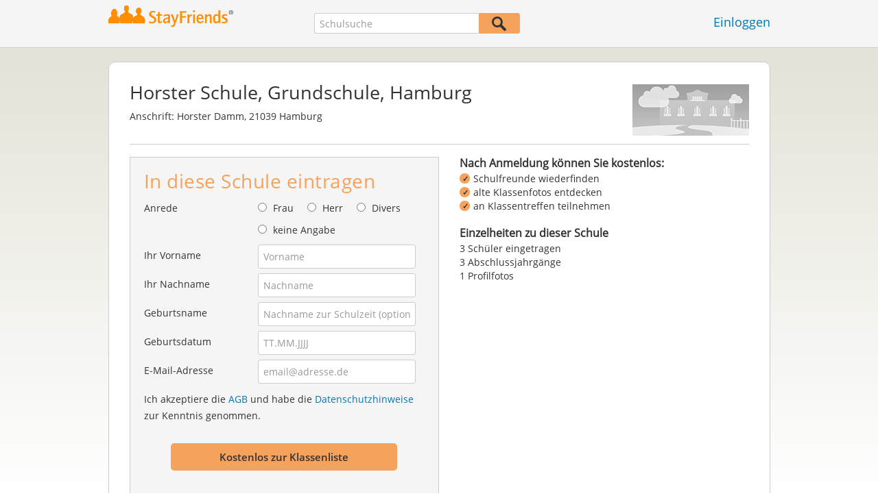

--- FILE ---
content_type: text/html;charset=UTF-8
request_url: https://www.stayfriends.de/Schule/Hamburg/Grundschule/Horster-Schule-S-61IT-S
body_size: 10151
content:
 



























	




<!DOCTYPE html>
<html class="no-js regVar68   " lang="de_DE">
<head>

	<!-- Google Tag Manager -->
	<script>(function(w,d,s,l,i){w[l]=w[l]||[];w[l].push({'gtm.start':
			new Date().getTime(),event:'gtm.js'});var f=d.getElementsByTagName(s)[0],
		j=d.createElement(s),dl=l!='dataLayer'?'&l='+l:'';j.async=true;j.src=
		'https://www.googletagmanager.com/gtm.js?id='+i+dl;f.parentNode.insertBefore(j,f);
	})(window,document,'script','dataLayer','GTM-PWTC9K9');</script>
	<!-- End Google Tag Manager -->

	<meta charset="utf-8">

	
	
		
			<!-- vm workaround meta tags -->
			<title>Horster Schule, Grundschule, Hamburg</title>
			<meta name="description" content="Horster Schule, Grundschule, Hamburg (Grundschule), Horster Damm 21039 Hamburg: 3 Personen mit Profilfotos, 3 E-Mail-Adressen hinterlegt,  Abschlussjahrg&auml;nge mit Klassenfotos und Klassentreffen.">
			<meta name="keywords" content="Horster Schule, Grundschule, Hamburg,Grundschule Hamburg,Grundschule Horster Damm,Grundschule 21039 Hamburg,3 ehemalige Sch&uuml;ler">
			
				
				
					<meta name="robots" content="index,follow">
				
			
		
		
		
		
		
	

	<meta http-equiv="X-UA-Compatible" content="IE=edge,chrome=1">
	<meta name="viewport" content="width=1024,initial-scale=1.0">
	<meta name="apple-mobile-web-app-capable" content="yes">
	<meta name="google-site-verification" content="ghkqUIyEFI_LQeDnfcwgm-zCZf-desCkQSHS5CJrGmw">

	<link rel="apple-touch-icon" type="image/png" href="/i/de/apple-touch-icon.png">
	
	
	

	
	<link rel="search" type="application/opensearchdescription+xml" href="/omni" />

	
	
	
		<link rel="canonical" href="https://www.stayfriends.de/Schule/Hamburg/Grundschule/Horster-Schule-S-61IT-S" />
	

	

	<meta property="fb:app_id" content="180899855319409">
	
	
	
	<link type="text/css" rel="stylesheet" href="/js/bootstrap/3.3.1/css/bootstrap.min.css">
	<link type="text/css" rel="stylesheet" href="//code.jquery.com/ui/1.13.2/themes/smoothness/jquery-ui.css" />
	<link type="text/css" rel="stylesheet" href="//maxcdn.bootstrapcdn.com/font-awesome/4.7.0/css/font-awesome.min.css" integrity="sha384-wvfXpqpZZVQGK6TAh5PVlGOfQNHSoD2xbE+QkPxCAFlNEevoEH3Sl0sibVcOQVnN" crossorigin="anonymous">
	<link type="text/css" rel="stylesheet" href="/css/sayt.css?202601281500" />
	<link type="text/css" rel="stylesheet" href="/css/generated/css/public/v2/public.css?202601281500">
	<style type="text/css">
			body.nostalgicHP section#body div.listview-block .row .col { }
			body.nostalgicHP section#body div.listview-block .row .col.col-1 { float: right; padding-left: 30px; }
			body.nostalgicHP section#body div.listview-block .row .col.col-2 { float: left; }
			body.nostalgicHP section#body #registrationForm h2 { margin-top: 10px; margin-bottom: 20px; }
			body.nostalgicHP section#body #registrationForm button { margin-top: 20px; margin-bottom: 20px; }

		</style>

	
	
		<!-- STRÖER META-TAG start -->
	
	<script type="text/javascript" src="//cdn.stroeerdigitalgroup.de/metatag/live/stayfriends/metaTag.min.js"></script>
		<script type="text/javascript">
		SDG.Publisher.addKeyValue('gender', "w");
		SDG.Publisher.addKeyValue('age', "18-19");
		
		SDG.Publisher.loadAllSlots(true);
		SDG.Publisher.finalizeSlots();
	</script>
	<script type="text/javascript">
		(function () {
			window._adexc = window._adexc || [];
			window._adexc.push(['/285/5184/', 'ut', '_kv', {
				'stayfriends_socio_age': 0, // number, 18-100
				'stayfriends_socio_gender': "female" // string, male/female/diverse
			}]);
		})();
	</script>
	<!-- STRÖER META-TAG end-->

	
	
	<script type="text/javascript">
		function loadPrivacyManagerModal() {
			window._sp_.gdpr.loadPrivacyManagerModal(547712, 'vendors');
		}
	</script>
	
	<script type="text/javascript" src="/js/libs/misc/modernizr-2.8.3.min.js"></script>
	<script type="text/javascript" src="/js/jquery/2023/jquery-3.7.1.min.js"></script>
	<script type="text/javascript" src="/js/jquery/2023/jquery-ui-1.13.2.min.js"></script>
	<script src="https://code.jquery.com/jquery-migrate-3.4.1.js"></script>
	<script type="text/javascript" src="/js/sayt.js?202601281500"></script>
	


	<script type="text/javascript" src="/mobilemember/js/framework/console.js?202601281500"></script>

	
	<script type="text/javascript" src="/js/sf_public.js?202601281500"></script>
	<script type="text/javascript" src="/js/public/ibl.js?202601281500"></script>

	<script>

			$(document).ready(function() {
				// toggle decade
				$(document).on("click", ".action-show-decade", function(event) {
					event.preventDefault();

					// reset
					$("#reg-alumnis div.decade.active").removeClass("active");

					// set
					$(this).parent().addClass("active");
				});

				$(document).on("click", ".action-show-gradyear", function(event) {
					event.preventDefault();

					var $decade = $(this).parents(".decade-content");

					// reset
					$decade.find(".action-show-gradyear.active, .affiliations.active").removeClass("active");

					// set
					var gradyear = $(this).data("gradyear");
					$(this).addClass("active");
					$("#aff-" + gradyear).addClass("active");
				});

				$(document).on("click", ".action-enter-gradyear", function(event) {
					event.preventDefault();

					var gradyear = $(this).data("gradyear");
					var isGuessingPossible = $(this).data("guessable");
					$("input#F_endYear").val(gradyear);

					if(isGuessingPossible) {
						var schoolId = $(this).data("schoolid");
						var schoolTypeId = $(this).data("schooltypeid");
						$("input[name='endYear']").val(gradyear);
						$.ajax({
							url: "/guessing/startyear?schoolId=" + schoolId + "&schooltype=" + schoolTypeId + "&gradyear=" + gradyear,
							dataType: "json",
							method: "POST",
							success: function(data, textStatus, jqXHR) {
								var startyear = data.startYear;
								if(startyear > 0) {
									$("input[name='startYear']").val(startyear);
								}
							}
						});
					}
				});

				$(document).on("click", ".action-toggle-graduation", function(event) {
					event.preventDefault();
					$("#toggle-wrapper").toggleClass("show-gradyears");
				});

				$(document).on("click", ".action-close i, .action-furtherSchools", function(event) {
					event.preventDefault();
					$("#furtherSchools").toggleClass("active");
				});

				$(document).on("click", ".action-show-as-overlay", function(event) {
					event.preventDefault();
					
					var href = $(this).attr("overlay-href");
					$.ajax({
						url: href,
						dataType: "json",
						success: function(data, textStatus, jqXHR) {
							$("#overlay-content-scroller").html(data.html);
							$("body").addClass("show-overlay");
							resizeOverlayBox();
						}
					});
				});
				$(document).on("click", ".action-hide", function(event) {
					event.preventDefault();
					$("body").removeClass("show-overlay");
				});

				var resizeOverlayBox = function() {
					var margin = 80;
					var maxHeight = $(window).innerHeight() - 2 * margin;
					$("body.show-overlay #overlay-content").css({"marginTop": margin + "px", "marginBottom": margin + "px", "height": maxHeight + "px"});
				};
				$(window).on("resize", resizeOverlayBox);

				$(document).on("change", "input#C_leftEarlier_true", function(event) {
					if ($(this).is(":checked")) {
						$("form#registrationForm .group.g_gradYear").addClass("leftEarlier");
						$("form#registrationForm .group.g_gradYear + div.error").show();
					} else {
						$("form#registrationForm .group.g_gradYear").removeClass("leftEarlier");
						$("form#registrationForm .group.g_gradYear + div.error").hide();
					}
				});

			});
		</script>
	
</head>







<body class="site1 fixedHeader nostalgicHP publicschoolpage regVar60"  data-event-category='PSP Large' true data-event-double='true'>
	<!-- Google Tag Manager (noscript) -->
	<noscript>
		<iframe src="https://www.googletagmanager.com/ns.html?id=GTM-PWTC9K9" height="0" width="0" style="display:none;visibility:hidden"></iframe>
	</noscript>
	<!-- End Google Tag Manager (noscript) -->
	<div id="sticky-footer-wrapper" class="remodal-bg">
		<header>
			
			









	



<div class="content">
	
	
	
	
	
	
	
		
		
			
		
	

	<a href="/" id="logo" title="StayFriends - Ehemalige Schulfreunde wiederfinden" class="" data-event-category="Header" data-event-action="Click" data-event-label="RegVar68 - Click StayFriends Logo Link To Homepage">
		<img src="/i/logo/de/logo_no_text@2x.png" height="33" alt="StayFriends - Ehemalige Schulfreunde wiederfinden" />
	</a>

	<div id="releaseInfo">
		
	</div>

	
		<form action="/personensuche" method="post" id="pps">
			
				
				
					
						
						
							
							
						
					
					<input type="text"
						   name="searchedSchoolOrCity"
						   id="pps_input"
						   value=""
						   placeholder="Schulsuche"
						   class="sayt event-filled event-saytstart event-saytselect clearable "
						   data-event-category="Header"
						   data-event-action="Onfocus"
						   data-event-label="RegVar68 - Onfocus School Search In Header"
						   data-result-event-category="Header"
						   data-result-event-action="Click"
						   data-result-event-label="RegVar68 - Click School Search Suggestion In Header"
						/><button type="submit" class="" data-event-category="Header" data-event-action="Click" data-event-label="RegVar68 - Click School Search Button In Header"></button>
					<input type="hidden" name="searchedName" value="" />
				
			
		</form>
	
	
	<!-- showLogin: true -->
	
		<div id="login">
			
			
			<a href="/login" class="" data-event-category="Header" data-event-action="Click" data-event-label="RegVar68 - Click Link Einloggen In Header">Einloggen</a>
		</div>
	
	
	<!-- showLoginContainer: false -->
	
		
	<script type="text/javascript">
		$("#loginForm input[name='email']").trigger("focus");
		
		
		$(document).ready(function() {
			$("#pps, #pps-snippet").on('submit', function(event) {
				var text = $("#pps_input").data("school_url");
				var url = "/personensuche";
				
				/* String.trim in IE starts at version 9 - we support IE up from 8 */
				if ($.trim(text).length > 5) {
					event.preventDefault();
					url = text;
				}
				
				window.location.href = url;
			});
			
			if (typeof $.fn.sayt !== "undefined") {
				$("#pps_input, #pps-snippet-input").sayt({
					ajaxUrl       : "/search/sayt/ajax",
					simple        : true,
					defaults      : [],
					openCallback  : function(ev) {
						// self.Tracking.data.sayt.activated = true;
					},
					selectCallback: function(ev) {
						window.location.href = ev.url;
					},
					focusCallback : function(ev) {
						$("#pps_input").data("school_url", ev.url);
					}
				});
			}
		});
	</script>



</div>


		</header>
		<section id="body">
			

		<div class="content" vocab="http://schema.org/" typeof="ElementarySchool">
			<div id="overlay">
				<div id="overlay-content">
					<i class="fa fa-times action-hide"></i>

					<div id="overlay-content-scroller">
					</div>
				</div>
			</div>

			<div class="block listview-block listview-block-white clearfix" id="toggle-wrapper">
				<div class="school-header">
					
					
					
					
					
					
					
					
					

					
						
						
							
						
					

					
					<div class="schoolheader-content-top">
						<div class="schoolname">
							<h1 property="name">Horster Schule, Grundschule, Hamburg</h1>
						</div>
                        
						
							<div class="schoolheader-location" property="address" typeof="PostalAddress">
									
								
									
										<span>Anschrift:</span>
										<span property="streetAddress">Horster Damm</span>, <span property="postalCode">21039</span> <span property="addressLocality">Hamburg</span><br />
									
									
								
							</div>
						

						
						<div class="schoolheader-image" style="background-image: url(/i/public/170x75_school_ummy_2017.png" role="img" aria-label="Foto Horster Schule"></div>
					</div>

					<div class="schoolheader-content-bottom" >
						<div class="schoolname-history">
							
						</div>
						
						
					</div>

                    

				</div>


				<div class="clearfix row">
					<div class="col col-1">
						<!-- SF-42315 -->
						<div class="value-proposition">
							<h3>Nach Anmeldung können Sie kostenlos:</h3>
							
							<ul>
								<li>Schulfreunde wiederfinden</li>
								<li>alte Klassenfotos entdecken</li>
								<li>an Klassentreffen teilnehmen</li>
							</ul>
						</div>
						
						<!-- school photos -->
                        
						<!-- school photos -->

						<!-- alumni chart -->
						
						<!-- alumni chart -->

						<!-- additionalInformation -->
						
                        
							<div class="box additionalInformationWrap">
								<h3>Einzelheiten zu dieser Schule</h3>
								
								<ul class="additionalInformation">
									
										<li class="toggle-graduation">
											<a href="#" class="action-toggle-graduation action-show-regform">An dieser Schule eintragen</a>
											<a href="#" class="action-toggle-graduation action-show-graduation">
												3 Schüler eingetragen
											</a>
										</li>
									

									
										<li>
											3 Abschlussjahrgänge
										</li>
									

                                    

									
									
										
										
											
											
												<li>1 Profilfotos</li>
											
										
									
								</ul>
							</div>
						
						<!-- additionalInformation -->
					</div>

					<div class="col col-2">
						<div id="reg-form" class="box">
							

<script type="text/javascript" src="/js/public/email-domain-validation.js"></script>




	
	
		
	



<form method="post" action="/Schule/Hamburg/Grundschule/Horster-Schule-S-61IT-S" id="registrationForm">
	<h2>In diese Schule eintragen</h2>
	

	<div class="group  g_gender fieldMandatory i ">
	<label for="F_gender">Anrede</label>
	
		
		
		
			
			
		
	<div class="field fieldtype_radio field_gender_FEMALE ">
			<input type="radio" id="R_gender_FEMALE" name="gender"   value="FEMALE"   class="event-focus" data-event-category="" data-event-action="Onfocus Field" data-event-label="Gender" />
			<label for="R_gender_FEMALE" class="">Frau</label>
		</div>
	<div class="field fieldtype_radio field_gender_MALE ">
			<input type="radio" id="R_gender_MALE" name="gender"   value="MALE"   class="event-focus" data-event-category="" data-event-action="Onfocus Field" data-event-label="Gender" />
			<label for="R_gender_MALE" class="">Herr</label>
		</div>
	<div class="field fieldtype_radio field_gender_DIVERSE ">
			<input type="radio" id="R_gender_DIVERSE" name="gender"   value="DIVERSE"   class="event-focus" data-event-category="" data-event-action="Onfocus Field" data-event-label="Gender" />
			<label for="R_gender_DIVERSE" class="">Divers</label>
		</div>
	<div class="field fieldtype_radio field_gender_NONE ">
			<input type="radio" id="R_gender_NONE" name="gender"   value="NONE"   class="event-focus" data-event-category="" data-event-action="Onfocus Field" data-event-label="Gender" />
			<label for="R_gender_NONE" class="">keine Angabe</label>
		</div>
	</div>


	
	<div class="group  g_firstName fieldMandatory i g_firstname">
	<label for="F_firstName" class="">Ihr Vorname<span class="mandatory">*</span></label>
	<input data-event-action="Onfocus Field" type="text" data-event-label="First Name" name="firstName" id="F_firstName" placeholder="Vorname" value="" class="event-focus" /></div>


	<div class="group  g_lastName fieldMandatory i g_lastname">
	<label for="F_lastName" class="">Ihr Nachname<span class="mandatory">*</span></label>
	<input data-event-action="Onfocus Field" type="text" data-event-label="Last Name" name="lastName" id="F_lastName" placeholder="Nachname" value="" class="event-focus" /></div>


	<div class="group  g_birthName i g_birthname">
	<label for="F_birthName" class="">Geburtsname<span class="notMandatory">(optional)</span></label>
	<input data-event-action="Onfocus Field" type="text" data-event-label="Birth Name" name="birthName" id="F_birthName" placeholder="Nachname zur Schulzeit (optional)" value="" class="event-focus" /></div>


	<div class="group  g_birthDate fieldMandatory i g_birthDate">
	<label for="F_birthDate" class="">Geburtsdatum<span class="mandatory">*</span></label>
	<input data-event-action="Onfocus Field" type="text" data-event-label="Birth Date" name="birthDate" id="F_birthDate" placeholder="TT.MM.JJJJ" value="" class="event-focus" /></div>


	
	
        
			<input type="hidden" name="startYear" value="" />

			<input type="hidden" name="endYear" value="" />

			<input type="hidden" name="gradYear" value="" />

		
		
		
	
	
	<div class="group  g_eMail fieldMandatory i g_email">
	<label for="F_eMail" class="">E-Mail-Adresse<span class="mandatory">*</span></label>
	<input data-event-action="Onfocus Field" type="email" autocapitalize="off" autocorrect="off" data-event-label="E-Mail Address" name="eMail" id="F_eMail" placeholder="email@adresse.de" value="" class="event-focus" /></div>


    
    
        
    
	<div class="group  g_acceptedTC i g_acceptTermsOfBusiness">
	
		
	<div class="field clearfix">
			<input type="checkbox" id="C_acceptedTC_true" name="acceptedTC" value="true"  class="event-focus hidden" data-event-category="" data-event-action="Onfocus Field" data-event-label="AGB" />
			<label for="C_acceptedTC_true" class="">
			Ich akzeptiere die <a href="/static/generalConditions" overlay-href="/j/ViewController?action=accordionGeneralConditions" class="action-show-as-overlay">AGB</a> und habe die <a href="/static/dataProtection" overlay-href="/j/ViewController?action=accordionPrivacy" class="action-show-as-overlay">Datenschutzhinweise</a> zur Kenntnis genommen.
		</label>
		</div>
	</div>



	
		
			<button id="regButton" type="button" class="button cssButtonBig event-click" data-event-action="Click Button" data-event-label="Form Button" onclick="validateMailDomain('psp')"><span>Kostenlos zur Klassenliste</span></button>
		
		
	
</form>


	<div id="email-validation-wrapper" >
		<div id="email-validation-window">
			<div class="email-headline">Ihre angegebene E-Mail-Adresse:</div>
			<div id="old-email" class="email-error"></div>
			<div class="sub-headline">Meinten Sie vielleicht?</div>
			<div id="new-email"></div>
			<div class="button-group">
				<a onclick="closeEmailModal('psp')">Nein</a>
				<button class="cssButtonSmall" type="button" onclick="updateFormData('psp')">Ja, bitte korrigieren</button>
			</div>
		</div>
	</div>


						</div>

						<div id="reg-alumnis" class="box">
							<h2 style="font-weight: normal; font-size: 16px; padding: inherit; margin: 0 0 4px 0; line-height: 1.1;"><b>Abschlussjahrgänge</b> mit eingetragenen Schülern</h2>

							
								<div class="decade">
									<a href="#" class="action-show-decade">
										1951 - 1960

										<span>
											1 Person
										</span>
									</a>

									<div class="decade-content">
										<ul class="clearfix gradyears">
											
												<li><a href="#" class="action-show-gradyear active" data-gradyear="1955">1955</a></li>
											
										</ul>

										
											<div class="affiliations active" id="aff-1955">
												<ul>
													
															<li>
																<div property="alumni" typeof="Person">
																	<a property="sameAs" href="/Personen/Hamburg/Peter-Suerbier-P-C2OJ5-P">Peter Suerbier</a>
																</div>
															</li>
													
													<li class="hint">Einige Personen möchten nur für StayFriends-Mitglieder sichtbar sein.</li>
												</ul>

												<a href="#" class="action-enter-gradyear action-toggle-graduation cssButtonNormal"
												   data-gradyear="1955"
                                                   data-guessable="true"
                                                   data-schoolid="281909"
                                                   data-schooltypeid="1">
													In diesen Jahrgang eintragen
												</a>
											</div>
										
									</div>
								</div>
							
								<div class="decade">
									<a href="#" class="action-show-decade">
										1961 - 1970

										<span>
											1 Person
										</span>
									</a>

									<div class="decade-content">
										<ul class="clearfix gradyears">
											
												<li><a href="#" class="action-show-gradyear active" data-gradyear="1965">1965</a></li>
											
										</ul>

										
											<div class="affiliations active" id="aff-1965">
												<ul>
													
															<li>
																<div property="alumni" typeof="Person">
																	<a property="sameAs" href="/Personen/Hamburg/Ralf-Rehfeld-P-KOXOD-P">Ralf Rehfeld</a>
																</div>
															</li>
													
													<li class="hint">Einige Personen möchten nur für StayFriends-Mitglieder sichtbar sein.</li>
												</ul>

												<a href="#" class="action-enter-gradyear action-toggle-graduation cssButtonNormal"
												   data-gradyear="1965"
                                                   data-guessable="true"
                                                   data-schoolid="281909"
                                                   data-schooltypeid="1">
													In diesen Jahrgang eintragen
												</a>
											</div>
										
									</div>
								</div>
							
								<div class="decade">
									<a href="#" class="action-show-decade">
										1971 - 1980

										<span>
											1 Person
										</span>
									</a>

									<div class="decade-content">
										<ul class="clearfix gradyears">
											
												<li><a href="#" class="action-show-gradyear active" data-gradyear="1971">1971</a></li>
											
										</ul>

										
											<div class="affiliations active" id="aff-1971">
												<ul>
													
															<li>
																<div property="alumni" typeof="Person">
																	<a property="sameAs" href="/Personen/Hamburg/Tanja-Ruedian-P-NSNGO-P">Tanja Rüdian</a>
																</div>
															</li>
													
													<li class="hint">Einige Personen möchten nur für StayFriends-Mitglieder sichtbar sein.</li>
												</ul>

												<a href="#" class="action-enter-gradyear action-toggle-graduation cssButtonNormal"
												   data-gradyear="1971"
                                                   data-guessable="true"
                                                   data-schoolid="281909"
                                                   data-schooltypeid="1">
													In diesen Jahrgang eintragen
												</a>
											</div>
										
									</div>
								</div>
							
						</div>
					</div>
				</div>

				<!-- CMS-Slot: PublicRegistration - RegistrationForm_top( 819) -->

<!-- /CMS-Slot:PublicRegistration - RegistrationForm_top( 819) -->


					
                
			</div>
		</div>

		<!-- CMS-Slot: Common_Public - Content_bottom( 944) -->

<!-- /CMS-Slot:Common_Public - Content_bottom( 944) -->

		<!-- partner retargeting: regform -->

	
		</section>
	</div>

	<!-- CMS-Slot: AllPublic - AboveFooter( 830) -->

<!-- /CMS-Slot:AllPublic - AboveFooter( 830) -->

	<footer>
		









	
	
		
		
		
		
		
	
	
	
	
	



<div class="content" style="text-align: center">
	<div>
		<ul>
			
			
			<li class="searchlink"><a href="https://www.stayfriends.de/personensuche" class="" data-event-category="Footer" data-event-action="Click" data-event-label="RegVar68 - Click Footer Link Personensuche">Personensuche</a></li>

			
			<li><a href="https://www.stayfriends.de/generalConditions" class="" data-event-category="Footer" data-event-action="Click" data-event-label="RegVar68 - Click Footer Link AGB">AGB</a></li>
			
			<li><a href="https://www.stayfriends.de/dataProtection" class="" data-event-category="Footer" data-event-action="Click" data-event-label="RegVar68 - Click Footer Link Datenschutz">Datenschutz</a></li>
			
			<li><a href="https://www.stayfriends.de/impressum" class="" data-event-category="Footer" data-event-action="Click" data-event-label="RegVar68 - Click Footer Link Impressum">Impressum</a></li>

			
			<li><a href="javascript:loadPrivacyManagerModal();" class="" data-event-category="Footer" data-event-action="Click" data-event-label="RegVar68 - Click Footer Link Privacymanager">Privatsphäre</a></li>

			
			
				
				<li><a href="https://www.stayfriends.de/kuendigung" class="" data-event-category="Footer" data-event-action="Click" data-event-label="RegVar68 - Click Footer Link Vertrag kuendigen">Vertrag kündigen</a></li>
			

			
				
					
						<li><a href="https://www.stayfriends.de/faq" target="_blank" rel="noopener noreferrer" class="" data-event-category="Footer" data-event-action="Click" data-event-label="RegVar68 - Click Footer Link FAQ">FAQ</a></li>
					
					
					
					
					
				
			

			
				<li><a href="https://www.stayfriends.de/de/community-guidelines" target="_blank" rel="noopener noreferrer" class="" data-event-category="Footer" data-event-action="Click" data-event-label="RegVar68 - Click Footer Link Community Guidelines">Community Guidelines</a></li>
			
			
			

				
					
						<li><a href="https://www.stayfriends.de/de/erklaerung-zur-barrierefreiheit" target="_blank"
							   rel="noopener noreferrer"
							   class="" data-event-category="Footer"
							   data-event-action="Click"
							   data-event-label="RegVar68 - Click Footer Link Accessibility">Barrierefreiheit</a></li>
					
					
					
				

		</ul>
	</div>
	<div>
		<ul>
			
				
				
			
				
				
					<li><a href="https://www.stayfriends.ch" target="_blank" rel="noopener noreferrer">Schweiz</a></li>
				
			
				
				
					<li><a href="https://www.stayfriends.at" target="_blank" rel="noopener noreferrer">Österreich</a></li>
				
			
				
				
					<li><a href="https://www.trombi.com" target="_blank" rel="noopener noreferrer">Frankreich</a></li>
				
			
				
				
					<li><a href="https://www.stayfriends.se" target="_blank" rel="noopener noreferrer">Schweden</a></li>
				
			
		</ul>
	</div>
	<span class="copyright">&copy;&nbsp;Sun Feb 01 00:47:31 CET 2026&nbsp;Ströer Connections GmbH</span>
</div>

	</footer>
	<!-- CMS-Slot: Common_Public - Footer( 398) -->

<!-- /CMS-Slot:Common_Public - Footer( 398) -->

	
	

</body>
</html>

